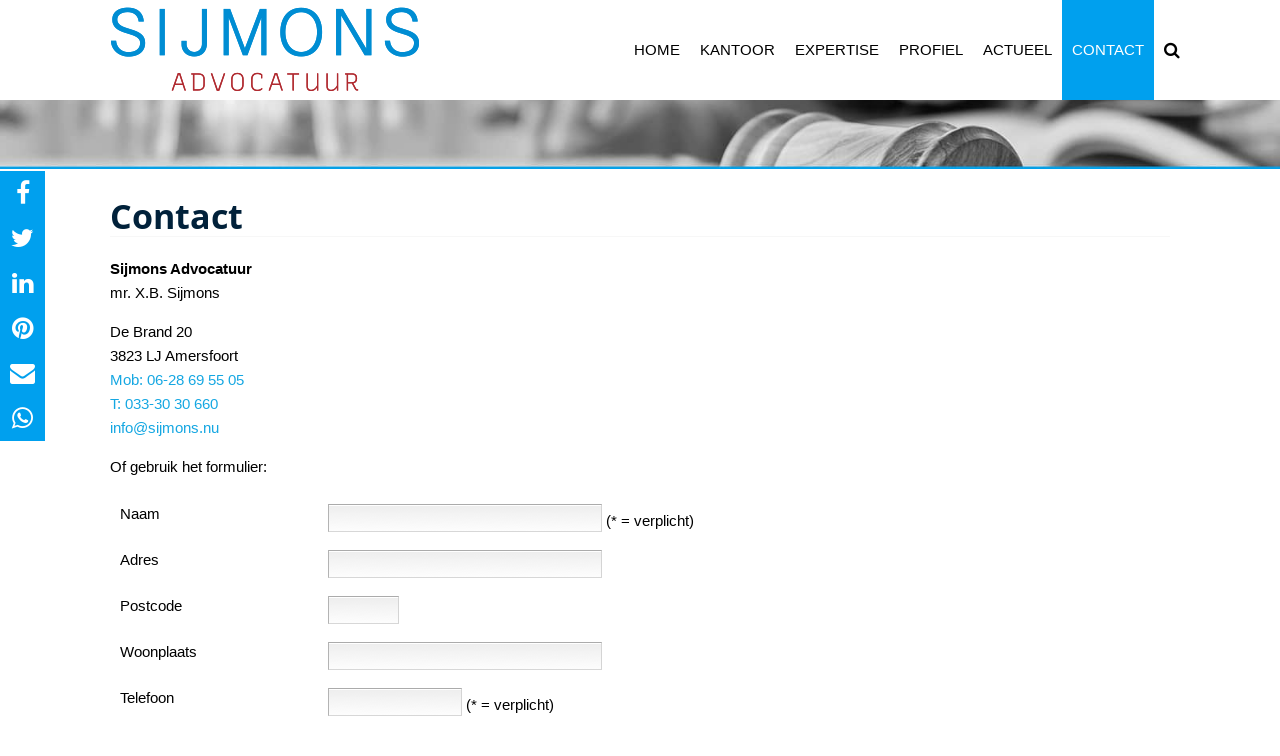

--- FILE ---
content_type: text/html; charset=utf-8
request_url: https://www.advocaat-strafrecht.nu/contact.html
body_size: 4644
content:
<!DOCTYPE HTML><html lang="nl" prefix="og: http://ogp.me/ns# fb: http://ogp.me/ns/fb#"><head><meta charset="utf-8"><meta name="viewport" content="width=device-width, initial-scale=1"><base href="https://www.advocaat-strafrecht.nu/"><title>Contact Sijmons advocatuur gespecialiseerd in het strafrecht</title>                  <meta property="og:title" content="Contact Sijmons advocatuur gespecialiseerd in het strafrecht"><meta name="description" content="Mr. Xander Sijmons uit Amersfoort is gespecialiseerd in strafrecht en  juridische dienstverlening. Ook u heeft recht op bijstand van een erkend raadsman.">                  <meta property="og:description" content="Mr. Xander Sijmons uit Amersfoort is gespecialiseerd in strafrecht en  juridische dienstverlening. Ook u heeft recht op bijstand van een erkend raadsman."><meta name="keywords" content="contact,Sijmons,advocatuur,strafrecht,advocatenkantoor,gespecialiseerd,adviseur,cassatie,zedenzaken,verdachte,vertrouwenspersoon,dagvaarding,rechtbank"><meta property="og:image" content="https://www.advocaat-strafrecht.nu/images/headers/sijmons-advocaat-strafrecht.jpg">          <meta property="og:url" content="https://www.advocaat-strafrecht.nu/contact.html">          <meta property="og:type" content="website">          <meta name="twitter:image" content="https://www.advocaat-strafrecht.nu/images/headers/sijmons-advocaat-strafrecht.jpg"><link rel="canonical" href="https://www.advocaat-strafrecht.nu/contact.html"><meta name="robots" content="max-snippet:-1, max-image-preview:large, max-video-preview:-1"><meta name="generator" content="CFCMSmini | https://www.cfconsultancy.nl"><meta name="google-site-verification" content="0dMvVaq3jks1u7aiJaVpmygbSPSXg8GRavc5Rw89zzE" /><link rel="dns-prefetch" href="//ajax.googleapis.com"><link rel="preconnect" href="//fonts.gstatic.com" crossorigin><link rel="preload" href="https://fonts.gstatic.com/s/notosans/v10/o-0NIpQlx3QUlC5A4PNjXhFVZNyB.woff2" as="font" crossorigin="anonymous"><link rel="search" type="application/opensearchdescription+xml" title="Sijmons" href="opensearch.php"><link rel="apple-touch-icon" sizes="180x180" href="/apple-touch-icon.png"><link rel="icon" type="image/png" sizes="32x32" href="/favicon-32x32.png"><link rel="icon" type="image/png" sizes="16x16" href="/favicon-16x16.png"><link rel="manifest" href="/site.webmanifest"><link rel="mask-icon" href="/safari-pinned-tab.svg" color="#5bbad5"><meta name="msapplication-TileColor" content="#2d89ef"><meta name="theme-color" content="#ffffff"><link rel="stylesheet" href="./css/print.css" media="print"><style>@font-face {  font-family: 'Noto Sans';  font-style: normal;  font-weight: 700;  font-display: swap;  src: local('Noto Sans Bold'), local('NotoSans-Bold'), url(https://fonts.gstatic.com/s/notosans/v10/o-0NIpQlx3QUlC5A4PNjXhFVatyB1Wk.woff2) format('woff2');  unicode-range: U+0100-024F, U+0259, U+1E00-1EFF, U+2020, U+20A0-20AB, U+20AD-20CF, U+2113, U+2C60-2C7F, U+A720-A7FF;}/* latin */@font-face {  font-family: 'Noto Sans';  font-style: normal;  font-weight: 700;  font-display: swap;  src: local('Noto Sans Bold'), local('NotoSans-Bold'), url(https://fonts.gstatic.com/s/notosans/v10/o-0NIpQlx3QUlC5A4PNjXhFVZNyB.woff2) format('woff2');  unicode-range: U+0000-00FF, U+0131, U+0152-0153, U+02BB-02BC, U+02C6, U+02DA, U+02DC, U+2000-206F, U+2074, U+20AC, U+2122, U+2191, U+2193, U+2212, U+2215, U+FEFF, U+FFFD;}</style><link rel="stylesheet" href="./css/reset.css,responsive.gs.12col.css,basis.css,style.css?ver=1.06" media="screen"><link rel="stylesheet" href="./css/font-awesome.css,jquery-social-share-bar.css,csshorizontalmenu3level.css,magnific-popup.css,slicknav.css,tipsy.css,ui.totop.css?ver=1.06" media="screen"></head><body><div class="container row">    <div id="menutot">    <div id="menuholder">        <div class="logo">            <div itemscope itemtype="http://schema.org/Organization">              <a itemprop="url" href="https://www.advocaat-strafrecht.nu/"><img  width="309" height="87" class="logo-image" alt="Strafrecht Advocaat Sijmons" itemprop="logo" src="https://www.advocaat-strafrecht.nu/img/sijmons-advocaat-strafrecht.png"></a>            </div>        </div>        <nav id="menu">        <div id="cssmenu">          <ul id="verticalmenu"><li><a class="scrolling" href="index.html" title="Home">Home</a></li><li><a class="scrolling" href="#" title="Kantoor">Kantoor</a><ul><li><a class="scrolling" href="algemene-voorwaarden-sijmons-advocatuur.html" title="Algemene Voorwaarden">Algemene Voorwaarden</a></li><li><a class="scrolling" href="tarieven-rechtsbijstand-strafzaak.html" title="Tarieven">Tarieven</a></li><li><a class="scrolling" href="privacy-statement-sijmons-advocatuur.html" title="Privacy Statement">Privacy statement</a></li><li><a class="scrolling" href="vervangingsregeling.html" title="Vervangingsregeling">Vervangingsregeling</a></li><li><a class="scrolling" href="klachtenregeling-sijmons-advocatuur.html" title="Klachtenregeling">Klachtenregeling</a></li></ul></li><li><a class="scrolling" href="#" title="Expertise">Expertise</a><ul><li><a class="scrolling" href="#" title="Strafzaken">Strafzaken</a><ul><li><a class="scrolling" href="strafzaken-afpersing.html" title="Afpersing">Afpersing</a></li><li><a class="scrolling" href="openlijk-geweld-mishandeling-moord-doodslag.html" title="Openlijk geweld">Openlijk geweld</a></li><li><a class="scrolling" href="oplichting.html" title="Oplichting">Oplichting</a></li><li><a class="scrolling" href="verkeersstrafrecht-rijden-onder-invloed-gevaarzetting-joyriding.html" title="Verkeersdelicten">Verkeersdelicten</a></li><li><a class="scrolling" href="wet-wapens-en-munitie.html" title="Wapens en munitie">Wapens en munitie</a></li><li><a class="scrolling" href="verkrachting-aanranding-kinderporno-grooming.html" title="Zedendelicten">Zedendelicten</a></li><li><a class="scrolling" href="terrorisme.html" title="Terrorisme">Terrorisme </a></li><li><a class="scrolling" href="ernstige-gewelds-en-zedenzaken.html" title="Ernstige gewelds- en zedenzaken">Slachtoffer</a></li></ul></li><li><a class="scrolling" href="#" title="Procedures">Procedures</a><ul><li><a class="scrolling" href="procedure-beslag.html" title="beslag">Beslag</a></li><li><a class="scrolling" href="voorlopige-hechtenis.html" title="Voorlopige hechtenis">Voorlopige hechtenis</a></li><li><a class="scrolling" href="cassatie-strafrecht-strafzaken.html" title="Cassatie">Cassatie</a></li><li><a class="scrolling" href="dagvaarding-strafbeschikking.html" title="Dagvaarding">Dagvaarding</a></li><li><a class="scrolling" href="invordering-rijbewijs.html" title="Ingevorderd rijbewijs">Ingevorderd rijbewijs</a></li><li><a class="scrolling" href="kantonrechter.html" title="Kantonrechter">Kantonrechter</a></li></ul></li></ul></li><li><a class="scrolling" href="#" title="Profiel">Profiel</a><ul><li><a class="scrolling" href="xander-sijmons-strafrechtadvocaat.html" title="Profiel Xander Sijmons">Profiel Xander Sijmons</a></li><li><a class="scrolling" href="avocat-penaliste-amersfoort.html" title="profil en français">Profil en Français</a></li></ul></li><li><a class="scrolling" href="artikelen.html" title="Actueel">Actueel</a></li><li><a class="scrolling actief" href="contact.html" title="Contact">Contact</a></li><li class="menusearch"><a id="floatsearch" title="Zoeken" href="#" class="fa fa-search"></a></li></ul>        </div>        </nav>    </div>    </div>    <div id="overlay-wrapper">        <div id="overlay">        	<div class="search-wrapper" id="search-overlay">                <a href="#" id="search-close" title="Sluiten"><span class="fa fa-times"></span></a>                <div itemscope itemtype="http://schema.org/WebSite">                  <meta itemprop="url" content="https://www.advocaat-strafrecht.nu/">                  <form id="search-form" itemprop="potentialAction" itemscope itemtype="http://schema.org/SearchAction" action="./zoeken.html" method="get" onsubmit="javascript:if (this.keyword.value== 'Typ hier om te zoeken...') return false; this.submit();return false;">                    <meta itemprop="target" content="https://www.advocaat-strafrecht.nu/zoeken.html?keyword={keyword}">                    <input itemprop="query-input" type="text" placeholder="Typ hier om te zoeken..." onfocus="this.placeholder = ''" onblur="this.placeholder = 'Typ hier om te zoeken...'" id="search-field" name="keyword" required>                    <span onclick="startDictation()" class="speechmic fa fa-microphone" aria-hidden="true"></span>                </form>                </div>            </div>        </div>    </div>    <div class="clear"></div>    	<header class="banner2 row">	  <img  data-pin-nopin="true" class="slider-image" src="./images/headers/sijmons-advocaat-strafrecht-kl.jpg" alt="Strafrecht Advocaat Sijmons" width="1600" height="97">	</header>            <main class="row gutters main">    <article class="col span_12">      <div class="content">           <h1>Contact</h1> <p><strong>Sijmons Advocatuur</strong><br />mr. X.B. Sijmons</p> <p>De Brand 20<br />3823 LJ Amersfoort<br /><a href="tel:+31628695505"> Mob: 06-28 69 55 05</a><br /><a href="tel:+31333030660">T: 033-30 30 660</a><br /><a href="mailto:&#x69;&#110;&#102;&#111;&#64;&#x73;&#x69;&#x6A;&#109;&#x6F;&#110;&#115;&#x2E;&#x6E;u"> &#105;&#x6E;&#x66;&#111;&#x40;&#115;&#105;&#x6A;&#x6D;&#111;&#x6E;&#x73;&#46;&#110;u</a></p> <p>Of gebruik het formulier:</p><form id="form" name="form" enctype="multipart/form-data" action="/contact.html" method="post" >	<input type="hidden" name="timestamp" value="1766460484"><table width="100%" cellpadding="4" cellspacing="0">		<tr>			<td style="vertical-align: top; width: 200px;"><label for="naam">Naam</label></td>			<td><input style="" type="text" accesskey="n"  name="naam" class="formulier_input required" size="36" value="" /> (* = verplicht)</td>		</tr>		<tr>			<td style="vertical-align: top; width: 200px;"><label for="adres">Adres</label></td>			<td><input style="" type="text" accesskey="a"  name="adres" class="formulier_input" size="36" value="" /></td>		</tr>		<tr>			<td style="vertical-align: top; width: 200px;"><label for="postcode">Postcode</label></td>			<td><input style="" type="text" accesskey="p"  name="postcode" class="formulier_input" maxlength="7" size="7" value="" /></td>		</tr>		<tr>			<td style="vertical-align: top; width: 200px;"><label for="woonplaats">Woonplaats</label></td>			<td><input style="" type="text" accesskey="w"  name="woonplaats" class="formulier_input" size="36" value="" /></td>		</tr>		<tr>			<td style="vertical-align: top; width: 200px;"><label for="telefoon">Telefoon</label></td>			<td><input style="" type="text" accesskey="t"  name="telefoon" class="formulier_input required NumbersOnly" maxlength="11" size="16" value="" /> (* = verplicht)</td>		</tr>		<tr>			<td style="vertical-align: top; width: 200px;"><label for="gaarne bellen[]">&nbsp;</label></td>			<td>				<input type="checkbox" alt="bel mij svp terug" name="gaarne bellen[]" value="ja" class="formulier_checkbox" /> bel mij svp terug			</td>		</tr>		<tr>			<td style="vertical-align: top; width: 200px;"><label for="email">Email</label></td>			<td><input style="" type="text" accesskey="e"  name="email" class="formulier_input required email" size="36" value="" /> (* = verplicht)</td>		</tr>		<tr>			<td style="vertical-align: top; width: 200px;"><label for="onderwerp">Onderwerp</label></td>			<td><input style="" type="text" accesskey="o"  name="onderwerp" class="formulier_input required" size="36" value="" /> (* = verplicht)</td>		</tr>		<tr>			<td style="vertical-align: top; width: 200px;"><label for="parketnummer">Evt parketnummer</label></td>			<td><input style="" type="text" accesskey="p"  name="parketnummer" class="formulier_input" size="36" value="" /> XX/YYYYYY-ZZ (twee cijfers, zes cijfers, twee cijfers)</td>		</tr>		<tr>			<td style="vertical-align: top; width: 200px;">Opmerkingen:</td>			<td><textarea  accesskey="v" name="vraag" class="formulier_area" rows="9" cols="40"></textarea></td>		</tr>		<tr>			<td style="vertical-align: top; width: 200px;"><label for="Security code">Hoeveel is drie + vijf</label></td>			<td><input style="width: 22px;" type="text" accesskey="S"  name="Security code" class="formulier_input required digits" maxlength="1" size="1" value="" /> (* = verplicht)</td>		</tr>		<tr>			<td colspan="2" style="vertical-align: top; width: 200px;">&nbsp;</td>		</tr>		<tr>			<td style="vertical-align: top; width: 200px;" align="right"></td>			<td><input type="submit" accesskey="V" name="submit" value="Verzenden" class="inputbutton" /></td>		</tr>	</table></form>      </div>      <div class="clear"></div>    </article>        </main>    </div><footer class="row"><div class="footer">    <article class="foot col span_12">    <div class="contact">    <div itemscope itemtype="http://schema.org/LocalBusiness">        <span itemprop="name"><strong>Sijmons Advocatuur</strong></span><br>        <span itemprop="name">mr. X.B. Sijmons</span>          <div itemprop="address" itemscope itemtype="http://schema.org/PostalAddress">              <span itemprop="streetAddress">De Brand 20</span><br>              <span itemprop="postalCode">3823 LJ</span> <span itemprop="addressRegion">Amersfoort</span><br>              <span itemprop="telephone"><a href="tel:+31628695505"><i class="fa fa-phone" aria-hidden="true"></i> 06 - 28 69 55 05</a></span><br>              <span itemprop="telephone"><a href="tel:+31333030660"><i class="fa fa-phone" aria-hidden="true"></i> 033 - 30 30 660</a></span><br>          	  <a itemprop="email" href="mailto:&#x69;&#x6E;&#x66;&#111;&#x40;&#115;&#105;&#106;&#x6D;&#x6F;&#110;&#115;&#46;&#110;u"><i class="fa fa-envelope-o" aria-hidden="true"></i> &#x69;&#110;&#102;&#x6F;&#64;&#115;&#105;&#106;&#109;&#111;&#110;&#x73;&#46;&#x6E;u</a><br>          </div>          <div itemprop="geo" itemscope itemtype="http://schema.org/GeoCoordinates">              <meta itemprop="latitude" content="52.188300">              <meta itemprop="longitude" content="5.409160">          </div>    	 <div itemprop="image" itemscope itemtype="https://schema.org/ImageObject">              <meta itemprop="url" content="https://www.advocaat-strafrecht.nu/img/sijmons-advocaat-strafrecht.png">    	 </div>         <span itemprop="priceRange" content="€"></span>     </div>    </div>    </article>    <div class="clear"></div>        <div class="copyright">            <p>@Sijmons Advocatuur 2025 - <a href="sitemap.html">sitemap</a></p>        </div></div></footer><script src="https://ajax.googleapis.com/ajax/libs/jquery/3.6.0/jquery.min.js" integrity="sha384-vtXRMe3mGCbOeY7l30aIg8H9p3GdeSe4IFlP6G8JMa7o7lXvnz3GFKzPxzJdPfGK" crossorigin="anonymous"></script><script>if (typeof jQuery === 'undefined'){  document.write(unescape("%3Cscript src='./cms/js/jquery.min.js'"));}</script><!-- END --><script src="./cms/js/jquery.magnific-popup.min.js,jquery.slicknav.min.js,jquery-social-share-bar.js?ver=1.06"></script><script src="./cms/js/jquery.ui.totop.js,csshorizontalmenu.js,fastinit.js,jquery.validate.js,jquery.tipsy.js,jquery-config.js?ver=1.06"></script><script>/* <![CDATA[ */		var ctrlDown = false;		var ctrlKey = 17, zKey = 90;		$(document).keydown(function(event){			if(event.keyCode == ctrlKey){				ctrlDown = true;			}		}).keyup(function(event){			if(event.keyCode == ctrlKey){				setTimeout("ctrlDown = false;",300);			}			if(event.keyCode == zKey && ctrlDown && confirm("Wil je de inhoud van deze website bewerken?")){			document.location = './cms/index.php?redirect=%2Fcontact.html';			}		});		/* ]]> */</script><div id="share-bar"></div><script>if(navigator.cookieEnabled) {window.onload = function() { setTimeout(function () { var img=new Image(1,1);img.src="./cms/stats.php?cfcms_statistics="+encodeURIComponent(document.referrer)+"|contact"; }, 3000) };}</script></body></html>

--- FILE ---
content_type: text/css; charset=utf-8
request_url: https://www.advocaat-strafrecht.nu/css/reset.css,responsive.gs.12col.css,basis.css,style.css?ver=1.06
body_size: 14176
content:
html,body,div,span,applet,object,iframe,h1,h2,h3,h4,h5,h6,p,blockquote,pre,a,abbr,acronym,address,big,cite,code,del,dfn,em,font,img,ins,kbd,q,s,samp,small,strike,strong,sub,sup,tt,var,dl,dt,dd,ol,ul,li,fieldset,form,label,legend,table,caption,tbody,tfoot,thead,tr,th,td{margin:0;padding:0;border:0;outline:0;font-weight:inherit;font-style:inherit;font-size:100%;font-family:inherit;}table,caption,tbody,tfoot,thead,tr,th,td{border:1px solid transparent;}:focus{outline:0;}html{-webkit-text-size-adjust:none;-moz-text-size-adjust:none;-ms-text-size-adjust:none;}p{max-height:999999px;}body{line-height:1;color:black;background:white;}ol,ul{list-style:none;}table{border-collapse:separate;border-spacing:0;}caption,th,td{text-align:left;font-weight:normal;}blockquote:before,blockquote:after,q:before,q:after{content:"";}blockquote,q{quotes:"" "";}*{-webkit-box-sizing:border-box;-moz-box-sizing:border-box;box-sizing:border-box;}img{-webkit-box-sizing:content-box;-moz-box-sizing:content-box;box-sizing:content-box;}.container{margin:0 auto;}.container:after,.row:after,.col:after,.clr:after,.group:after{content:"";display:table;clear:both;}.row{padding-bottom:0em;}.col{display:block;float:left;width:100%;}@media ( min-width : 768px ){.gutters .col{margin-left:2%;}.gutters .col:first-child{margin-left:0;}}@media ( min-width : 768px ){.span_1{width:8.33333333333%;}.span_2{width:16.6666666667%;}.span_3{width:25%;}.span_4{width:33.3333333333%;}.span_5{width:41.6666666667%;}.span_6{width:50%;}.span_7{width:58.3333333333%;}.span_8{width:66.6666666667%;}.span_9{width:75%;}.span_10{width:83.3333333333%;}.span_11{width:91.6666666667%;}.span_12{width:100%;}.gutters .span_1{width:6.5%;}.gutters .span_2{width:15.0%;}.gutters .span_3{width:23.5%;}.gutters .span_4{width:32.0%;}.gutters .span_5{width:40.5%;}.gutters .span_6{width:49.0%;}.gutters .span_7{width:57.5%;}.gutters .span_8{width:66.0%;}.gutters .span_9{width:74.5%;}.gutters .span_10{width:83.0%;}.gutters .span_11{width:91.5%;}.gutters .span_12{width:100%;}}@media only screen and (min-width:768px) and (max-width: 950px){.gutters .span_3{width:97.5%;}.gutters .span_4{width:97.5%;}.gutters .span_6{width:97.5%;}.gutters .span_8{width:97.5%;}}.container{width:100%;padding:0;}.top{background:#fff;margin:95px 0 0 0;float:right;margin-right:35px;}.top a{margin:2px;}.main{background:#fff;max-width:1100px;margin:0 auto;display:block;}header{margin:0;padding:0;border-top:1px solid #00a0ee;}.head{position:relative;margin:0 auto;height:170px;max-width:1100px;}.social{margin:0;padding:0;}nav{width:100%;margin:auto;top:0;position:relative;}article{padding:20px;}article a{overflow-wrap:break-word;word-wrap:break-word;-ms-word-break:break-all;word-break:break-all;word-break:break-word;-ms-hyphens:auto;-moz-hyphens:auto;-webkit-hyphens:auto;hyphens:auto;}aside{padding:20px;min-height:550px;background:transparent url('[data-uri]') no-repeat right 8px;}footer{margin:0;text-align:center;min-height:250px;background:#01213a;border-top:1px solid #00a0ee;color:white;}footer a{color:white;}footer a:hover{color:lightgrey;}.footer{max-width:1100px;margin:0 auto;padding:15px 15px;}.foot{padding:10px;}.copyright{margin:20px 0;padding:10px 0;border-top:1px solid #EAEAEA;text-align:left;}.clear{clear:both;}.menu li .actief{color:#000;}.menu li ul li .actief{color:#000;}.logo{padding:0 0 0 10px;float:left;display:block;}.logo img{margin:5px 0 0 10px;}.logo-small{width:70% !important;margin-top:5px;}.slicknav_menu{display:none;}#menu select{display:none;}.bannertext{color:#003366;font-size:21px;}.bannerrow{max-width:1100px;margin:0 auto;}.bannerrowleft{margin-top:110px;}.bannerrowright{margin-top:180px;color:#fff;font-size:20px;line-height:36px;}.bannerrowright h1{color:#fff;border-bottom:0;}.bannervervolg{background:#00a0ee none repeat scroll 0 0;width:100%;height:200px;padding:15px;}.bannervervolgrow{max-width:1100px;margin:0 auto;}.bannervervolgrowright{height:200px;}.bannervervolgrowright h2{margin-top:95px;color:#fff;font-size:24px;line-height:36px;text-transform:uppercase;text-align:center;}.bannerimage{position:relative;margin:0 auto;height:100px;max-width:100%;}.bannerimg{width:100%;height:auto;display:block;}.banner img{width:100%;margin-top:90px;}.banner2 img{width:100%;margin-top:90px;}.ulstructure{background:#D8D8D8 none repeat scroll 0 0;max-width:100%;height:auto;padding:20px;}.ulstructurerow{max-width:1100px;margin:0 auto;text-align:center;}.ulstructurerow h2{text-transform:uppercase;}.ulstructurerow p{padding:15px;}.ulstructurerow img:hover{transform:rotateY(360deg);transition:all 1s ease;}html{overflow-y:scroll;}body{font:15px verdana,sans-serif;color:#000;background:#fff;line-height:24px;}table{border-spacing:8px;border-collapse:separate;}table tr td{font:15px verdana,sans-serif;color:#000;line-height:20px;}table th,table td{vertical-align:top;}.tablerow{background-color:transparent;border-collapse:collapse;border:1px solid #000;width:100%;}.tablerow th{background-color:#000;color:white;text-align:left;}.tablerow td,.tablerow th{padding:5px;border:1px solid #C4C4C4;}.tablerow1{background-color:transparent;border-collapse:collapse;width:100%;}.tablerow1 th{background-color:#000;color:white;text-align:left;}.tablerow1 td,.tablerow th{padding:5px;border:0px solid #C4C4C4;}.tabletop th,.tabletop td{vertical-align:top;}.ptop{margin-top:0;}h1{font:34px 'Noto Sans',sans-serif;line-height:40px;color:#01213a;border-bottom:1px solid #F7F7F7;margin-bottom:20px;}h2,h3,h4,h5{font:20px 'Noto Sans',sans-serif;line-height:25px;color:#01213a;margin-bottom:20px;}h6{font:20px 'Noto Sans',sans-serif;color:#fff;margin-bottom:0;}strong,b,strong *,b *{font-weight:bold !important;}em,i,em *,i *{font-style:italic !important;}p{margin-bottom:15px;}a img{border:0;}a{color:#15A7E2;text-decoration:none;outline:none;}a:hover{text-decoration:underline;color:#01213a;}a:active{background:none;}blockquote{font-size:16px;font-weight:700;line-height:1.4;text-transform:uppercase;letter-spacing:.1em;position:relative;border:0;padding:0;margin:2.5em 2rem 2.5em 2rem;max-width:300px;text-align:left;}blockquote em{font-size:12px;display:block;margin:10px 10px 0;}blockquote.pull-left::before,blockquote.pull-right::before{content:'\201D';font-size:3em;color:#15A7E2;position:absolute;top:-.70em;left:5%;pointer-events:none;}blockquote.pull-left::after,blockquote.pull-right::after{content:'\201C';font-size:3em;color:#15A7E2;position:absolute;bottom:-1.15em;right:15%;pointer-events:none;}blockquote.pull-left p,blockquote.pull-right p{display:inline;background:rgba(0,0,0,0.05);line-height:1.5;}blockquote.pull-left{float:left;}blockquote.pull-right{float:right;}blockquote.center{font-size:16px;font-weight:700;text-transform:uppercase;letter-spacing:.1em;position:relative;border:0;padding:0 0 0 1rem;margin:2.5em 0 2.5em 2rem;text-align:left;max-width:100%;border-left:3px solid #15A7E2;}@media only screen and (max-width: 700px){blockquote.pull-left,blockquote.pull-right{float:none!important;}blockquote.pull-left::after,blockquote.pull-right::after{right:auto;}}hr{border-top:1px dotted #15A7E2;width:80%;margin:20px auto 20px;}.content{padding:0 0 10px 0;min-height:350px;overflow-wrap:break-word;word-wrap:break-word;}#side{padding:10px;}#side ul{margin:0 0 15px 15px;list-style-type:disc;}#side ol{margin:0 0 15px 15px;list-style-type:decimal;}#side li{margin:0 0 0 15px;}.head-slider{visibility:hidden;}.top{font-size:30px;line-height:1.5em;}.social{font-size:20px;}.top a,.social a{color:#15A7E2;}.top a:hover,.social a:hover{color:#000;text-decoration:none;}.content ul{margin:0 0 15px 15px;list-style-type:disc;}.content ol{margin:0 0 15px 15px;list-style-type:decimal;}.content li{margin:0 0 0 15px;}#nieuwsblock{margin:15px 0 0 0;}#topmenuicons{height:0;}#topmenuicons img{padding:0;}#footericons{height:0;}#footericons img{padding:0;}#editicons{height:0;}#editicons img{padding:0;}.formulier_input{background:#FFF url('[data-uri]') repeat-x;padding:6px;border-top:1px solid #ababab;border-right:1px solid #d4d4d4;border-bottom:1px solid #d7d7d7;border-left:1px solid #b3b3b3;font:12px Arial,Helvetica,sans-serif;color:#333;margin-bottom:8px;vertical-align:middle;}input:-webkit-autofill{-webkit-box-shadow:0 0 0px 1000px white inset;}.formulier_checkbox{margin-bottom:8px;vertical-align:middle;}.formulier_area{background:#FFF url('[data-uri]') repeat-x top left;font-size:13px;padding:4px;border-top:1px solid #ababab;border-right:1px solid #d4d4d4;border-bottom:1px solid #d7d7d7;border-left:1px solid #b3b3b3;margin:0 0 8px 0;overflow:auto;}.inputbutton{background:#15A7E2;border-style:none;color:#FFFFFF;cursor:pointer;vertical-align:baseline;margin:0 2px;padding:.4em 2em .44em;}.inputbutton:hover{background:#000000;}.inputbutton:active{background:#000000;}button,input[type="reset"],input[type="button"],input[type="submit"],input[type="checkbox"]{outline:none;}#form label.error{color:red;;}input.error,textarea.error{outline:1px solid red;}.mce-toc{border:1px dotted #D8D8D8;margin:15px 0;padding:6px;}.mce-toc h2{margin:8px;}.mce-toc li{list-style-type:disc;}a.imglink{text-decoration:none;border:none;background:transparent;}a.imglink:hover{border:none;background:transparent;text-decoration:none;}.picasa_img{border:1px solid #E0E0DE;padding:5px;background:#fff;}.default-thumbs img{border:1px solid #E0E0DE;padding:5px;background:#fff;}img{max-width:100%;height:auto;}.imgrechts{display:inline;float:right;margin:0 0 10px 10px;}.imglinks{display:inline;float:left;margin:0 10px 10px 0;}.aligncenter,img.aligncenter{clear:both;display:block;margin-left:auto!important;margin-right:auto!important;}img.aligncenter{margin-bottom:12px;}.youtubethumb,.vimeothumb{padding:5px;border:solid 1px #e0e0de;background:#fff none repeat scroll 0 0;}span.roll{background:url('[data-uri]') center center no-repeat;height:64px;position:absolute;width:64px;z-index:10;margin:15px;}.youtuberechts{float:right;margin:5px 0 5px 10px;}.youtubelinks{float:left;margin:5px 10px 5px 0;}.content .rssfeed ul li{list-style:none;}.content .rssfeed ul{margin:0;}.content .rssfeed li{margin:0 0 10px;}.sitemapdiv{float:left;width:50%;}.sitemapdiv li{width:auto;text-transform:lowercase;}.sitemapdiv li:first-letter{text-transform:uppercase!important;}form.quick-search{padding:0;margin:10px 0 10px 4px;width:210px;height:33px;background:#fff url('[data-uri]') no-repeat;border:none;}form.quick-search p{margin:0;padding:0;border:none;}form.quick-search input{border:none;background:transparent;margin:0;padding:3px;font-size:1.1em;float:left;}form.quick-search .tbox{margin:6px 0 0 5px;width:170px;display:inline;}form.quick-search .btn{width:24px;height:24px;margin:5px 0 0 0;padding:0;outline:none;}form.quick-search label{display:none;}.menusearch a{font-size:1.2em!important;font-family:'FontAwesome' !important;}#overlay-wrapper{background-color:rgba(0,0,0,0.8);display:none;height:100%;left:0;position:fixed;top:0;width:100%;z-index:9999999;}#overlay-wrapper #overlay{margin:100px auto 20px;width:96%;z-index:10000000;}#search-overlay{box-sizing:border-box;display:none;position:relative;z-index:11000000;}#search-overlay #search-field{-moz-border-bottom-colors:none;-moz-border-left-colors:none;-moz-border-right-colors:none;-moz-border-top-colors:none;background:rgba(0,0,0,0) none repeat scroll 0 0;border-color:-moz-use-text-color -moz-use-text-color #fff;border-image:none;border-style:none none solid;border-width:medium medium 1px;color:#fff;font-size:40px;line-height:60px;margin:0;outline:0 none;padding:5px 0;width:100%;}#search-overlay #search-close{cursor:pointer;display:inline-block;font-size:40px;margin-right:15px;padding-top:15px;position:absolute;right:0;top:0;text-decoration:none;z-index:2;}.search-wrapper{margin-left:auto;margin-right:auto;max-width:1170px;}.speechmic{position:absolute;right:60px;top:23px;font-size:30px!important;color:#15A7E2;cursor:pointer;}#search-field.active,.speechmic.active{-webkit-animation:pulsate 2s ease-out;-webkit-animation-iteration-count:infinite;}@-webkit-keyframes pulsate{0%{-webkit-transform:scale(1.0,1.0);fill:1.0;}50%{-webkit-transform:scale(1.0,1.0);opacity:0.5;}100%{-webkit-transform:scale(1.0,1.0);opacity:1.0;}}.faq{width:100%;padding:10px;font:bold 14px Arial,Helvetica,sans-serif;color:#fff;background:#15A7E2;cursor:pointer;border-bottom:1px solid #E3E3E3;}.faq h3{font:bold 14px Arial,Helvetica,sans-serif;color:#fff;margin:0;}.faq i{float:right;color:#fff;font-style:normal;margin-top:-14px;}.faqvervolg{width:100%;padding:10px;background:#E9E9F2;display:none;}.faqvervolg+.faq{margin-top:-10px;}.faqvervolg+br{display:none;}.tl_location{background-color:#000;padding:10px;margin:6px 0 6px 0;}.tl_timeline_title{}.tl_timeline_title span{font-size:12px;}.tl_location h3{line-height:25px;color:#fff;margin-bottom:0px;font-size:18px;}.tl_the_location_subtitle{color:#fff;margin-bottom:0;}.tl_eventname{background-color:#15A7E2;padding:10px;margin-bottom:2px;}.tl_eventname h4{color:#fff;margin-bottom:0;margin-top:20px;font-size:16px;}.tl_eventname i{float:right;color:#fff;margin-top:-55px;font-style:normal!important;}.tl_subtitle{color:#fff;margin-bottom:0;}.tl_time{position:absolute;float:left;background-color:#000;color:#fff;padding:0 10px 0 10px;}.tl_description{background-color:#E9E9F2;padding:10px 0 0 10px;}.tl_images{background-color:#E9E9F2;padding:0 0 0 10px;}.tl_description_bottom{background-color:#E9E9F2;padding:10px;}.tl_show{display:none;}.tl_cursor{cursor:pointer;}ul.products{list-style:none;font-size:0px;margin-left:-2.5%;display:flex;flex-wrap:wrap;}ul.products li{display:inline-block;padding:12px;margin:0 0 2.5% 2.5%;background:#fff;font-size:16px;font-size:1rem;vertical-align:top;box-shadow:0 0 5px #ddd;box-sizing:border-box;-moz-box-sizing:border-box;-webkit-box-sizing:border-box;}ul.products li img{width:100%;height:auto;margin:0 0 10px;}ul.products li h3{margin:0 0 5px;max-height:26px;overflow:hidden;text-overflow:ellipsis;white-space:nowrap;}ul.products li h3 a{text-decoration:none;}ul.products li p{font-size:.9em;line-height:1.5em;color:#666;}ul.products.columns-two li{width:47.5%;}ul.products.columns-three li{width:30.83%;}ul.products.columns-four li{width:22.5%;}ul.products li h3{text-transform:lowercase;}ul.products li h3:first-letter{text-transform:uppercase;display:block;}.nieuwstitle h2{font:bold 14px verdana,sans-serif;margin:1px;padding:0;}.nieuws{margin-bottom:5px;}.nieuwstitleblock h2{margin-bottom:5px;}.zoekentitle h4{font:18px verdana,sans-serif;margin-bottom:10px;}div.twitter{margin:12px 0 0 0;}div.pagination{padding:3px;margin:3px;}div.pagination a{padding:4px 8px;margin:2px;border:1px solid #F0EADF;text-decoration:none;;}div.pagination a:hover,div.pagination a:active{border:1px solid #627162;}div.pagination span.current{padding:4px 8px;margin:2px;border:1px solid #15A7E2;font-weight:bold;background-color:#15A7E2;color:#FFF;}div.pagination span.disabled{padding:4px 8px;margin:2px;border:1px solid #EEE;color:#DDD;}.youtube-container{position:relative;width:100%;height:0;padding-bottom:56.25%;}.youtube-video{position:absolute;top:0;left:0;width:100%;height:100%;}.event_table_sub_header2{background-color:#15A7E2;color:#fff;padding:5px;font-weight:bold;}.eventdate{background-color:#E9E9F2;padding:5px;}.eventcontent{margin:4px 4px 4px 0;}.eventtitle,.event_table td{padding:5px;}abbr[title]:after{content:" (" attr(title) ")";}.cmsblock .col{padding:0 20px;margin-left:0!important;}@media screen and (min-width: 1025px){abbr[title]{border-bottom:1px dashed #ADADAD;cursor:help;}abbr[title]:after{content:"";}}pre code{background-color:#eee;border:1px solid #999;display:block;padding-left:10px;}audio{width:300px;height:44px;}@media only screen and (max-width: 355px){audio{width:100%;}}@media only screen and (max-width: 500px){.event_table_header{width:80px!important;}}@media only screen and (max-width: 1045px){.bannerrowright{margin-top:150px;}}@media only screen and (max-width: 1023px){.slicknav_menu{display:block;}#menu ul,#menu2 ul{display:none;}}@media only screen and (max-width: 1023px){aside{background:none;}.bannerrowright{margin-top:150px;}}@media only screen and (max-width: 950px){.sidebar,.social{display:none;}.copyright p,footer{padding-left:10px;}.logo{float:left;position:relative;}.head{height:0;}.top{float:left;margin:0 0 0 35px;}.top a{margin:5px;}#youtubeplayer{display:none!important;}#side{padding:0!important;}.sidebar-block{margin-top:0!important;}.formgenerator td{width:5px!important;vertical-align:baseline!important;}.formulier_input{max-width:100%!important;}.formulier_area{max-width:100%!important;}.content{min-height:100%!important;}.gutters .span_9{width:100%!important;}}@media only screen and (max-width: 870px){.bannerrowright{margin-top:110px;}}@media only screen and (max-width: 767px){#form table,#form thead,#form tbody,#form th,#form td,#form tr{display:block;}table thead{display:none;}table{height:100%!important;width:100%!important;}#form table tr td{width:100%!important;}.bannerrowright{margin-top:20px;}.bannerrowleft{text-align:center;}.sc_minimized{display:none!important;}}@media only screen and (max-width: 750px){ul.products{margin-left:0;}ul.products li{width:46.5% !important;margin:0 10px 20px;}}@media only screen and (max-width: 700px){.logo-small{max-width:60%;vertical-align:middle;}#side{margin-top:0!important;}h1{font-size:26px!important;}}@media only screen and (max-width: 610px){ul.products{margin-left:0;}ul.products li{width:100% !important;margin:0 0 20px;}}@media only screen and (max-width: 540px){#search-overlay #search-field{font-size:20px;line-height:20px;}#search-overlay #search-close{padding-top:5px;font-size:20px;}.speechmic{right:40px;top:10px;font-size:18px!important;}.imgrechts,.imglinks{width:100%!important;height:auto!important;}.giphyiframe{width:100%!important;height:auto!important;}}@media only screen and (max-width: 480px){.youtubethumb,.vimeothumb{width:100%;height:auto;}.default-thumbs img{width:100%!important;height:auto!important;}.sitemapdiv{clear:both;white-space:nowrap;overflow:hidden;text-overflow:ellipsis;-o-text-overflow:ellipsis;width:100%!important;}.sitemapdiv ul{margin:0!important;}.slicknav_menu{top:10px!important;}.logo img{width:60%;vertical-align:middle;}#menutot,#menuholder,.bannerimage{height:70px!important;}.bannervervolgrowright{height:130px;}.bannervervolg{height:130px;}.bannervervolgrowright h2{margin-top:45px;overflow:hidden;white-space:nowrap;text-overflow:ellipsis;}}@media only screen and (max-width: 360px){.slicknav_menu{top:7px!important;}}@media only screen and (max-width: 300px){.slicknav_menu{top:4px!important;}}

--- FILE ---
content_type: text/css; charset=utf-8
request_url: https://www.advocaat-strafrecht.nu/css/print.css
body_size: 608
content:
body{width:100% !important;margin:0 !important;padding:0 !important;line-height:1.2;word-spacing:1.1pt;letter-spacing:0.2pt;font-family:Garamond,"Times New Roman",serif;color:#000;background:none;font-size:13px;}h1,h2,h3,h4,h5,h6{font-family:Helvetica,Arial,sans-serif;}h1{font-size:19pt;}h2{font-size:17pt;}h3{font-size:15pt;}h4,h5,h6{font-size:12pt;}code{font:10pt Courier,monospace;}blockquote{margin:1.3em;padding:1em;font-size:10pt;}hr{background-color:#ccc;}img{display:none;}a:link,a:visited{background:transparent;font-weight:700;text-decoration:underline;color:#333;}a:link[href^="http://"]:after,a[href^="http://"]:visited:after{content:" (" attr(href) ") ";font-size:90%;}a[href^="http://"]{color:#000;}table{margin:1px;text-align:left;}th{border-bottom:1px solid #333;font-weight:bold;}td{border-bottom:1px solid #333;}th,td{padding:4px 10px 4px 0;}tfoot{font-style:italic;}caption{background:#fff;margin-bottom:2em;text-align:left;}thead{display:table-header-group;}tr{page-break-inside:avoid;}#header,#footer,#navigation,#rightSideBar,#overlay-wrapper,.addthis_toolbox,#leftSideBar,#menutop,#leftcol,#copyright,.sidebar,footer,#side,.banner,.head,.slicknav_menu,nav,.social,aside,#logo,.imglink,.youtubethumb,#content_album,.youtubeplayer,.producten,#featured_slide,#map,.routeplanner-direction-form,.ulstructure,.blocken,#toTop,#sliders{display:none;}